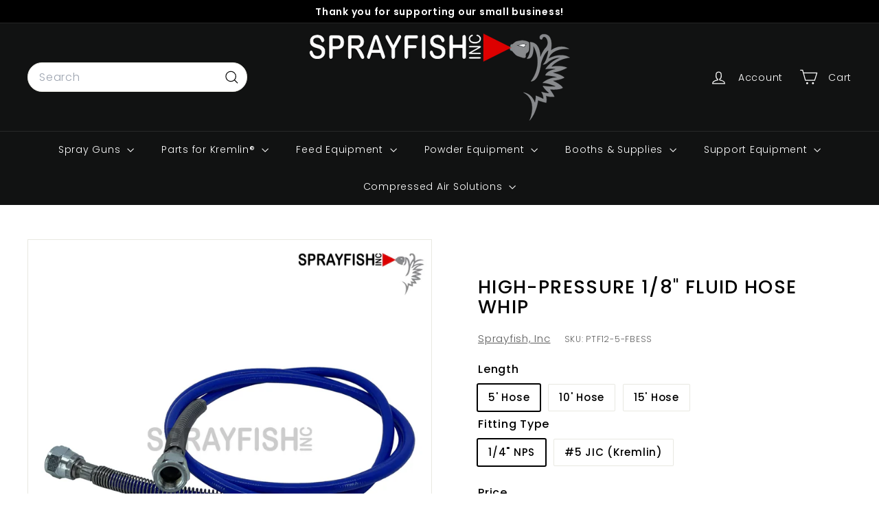

--- FILE ---
content_type: text/javascript
request_url: https://shopsprayfish.com/cdn/shop/t/15/assets/newsletter-reminder.js?v=35744343425145152751767328353
body_size: -89
content:
import Modals from"@archetype-themes/modules/modal";import{HTMLThemeElement}from"@archetype-themes/custom-elements/theme-element";import{setLocalStorage,getLocalStorage}from"@archetype-themes/utils/storage";class NewsletterReminder extends HTMLThemeElement{constructor(){super(),this.closeBtn=this.querySelector("[data-close-button]"),this.popupTrigger=this.querySelector("[data-message]"),this.newsletterId=`NewsletterPopup-${this.sectionId}`,this.storageKey=`newsletter-${this.sectionId}`,this.secondsBeforeShow=this.dataset.delaySeconds,this.expiry=parseInt(this.dataset.delayDays),this.modal=new Modals(`NewsletterPopup-${this.newsletterId}`,"newsletter-popup-modal"),this.init()}connectedCallback(){super.connectedCallback(),this.style.display="block"}init(){document.addEventListener(`modalOpen.${this.newsletterId}`,()=>this.hide()),document.addEventListener(`modalClose.${this.newsletterId}`,()=>this.show()),document.addEventListener("newsletter:openReminder",()=>this.show(0)),this.closeBtn.addEventListener("click",()=>{this.hide(),setLocalStorage(this.storageKey,"opened",this.expiry)}),this.popupTrigger.addEventListener("click",()=>{const reminderOpen=new CustomEvent("reminder:openNewsletter",{bubbles:!0});this.dispatchEvent(reminderOpen),this.hide()}),this.checkAndShowReminder()}checkAndShowReminder(){getLocalStorage(this.storageKey)==="opened"&&!sessionStorage.getItem("reminderShownThisSession")&&this.show(this.secondsBeforeShow)}show(time=0,forceOpen=!1){(forceOpen||!sessionStorage.getItem("reminderShownThisSession"))&&setTimeout(()=>{this.dataset.enabled="true",sessionStorage.setItem("reminderShownThisSession","true")},time*1e3)}hide(){this.dataset.enabled="false"}onBlockSelect(){this.show(0,!0)}onBlockDeselect(){this.hide()}}customElements.define("newsletter-reminder",NewsletterReminder);
//# sourceMappingURL=/cdn/shop/t/15/assets/newsletter-reminder.js.map?v=35744343425145152751767328353
